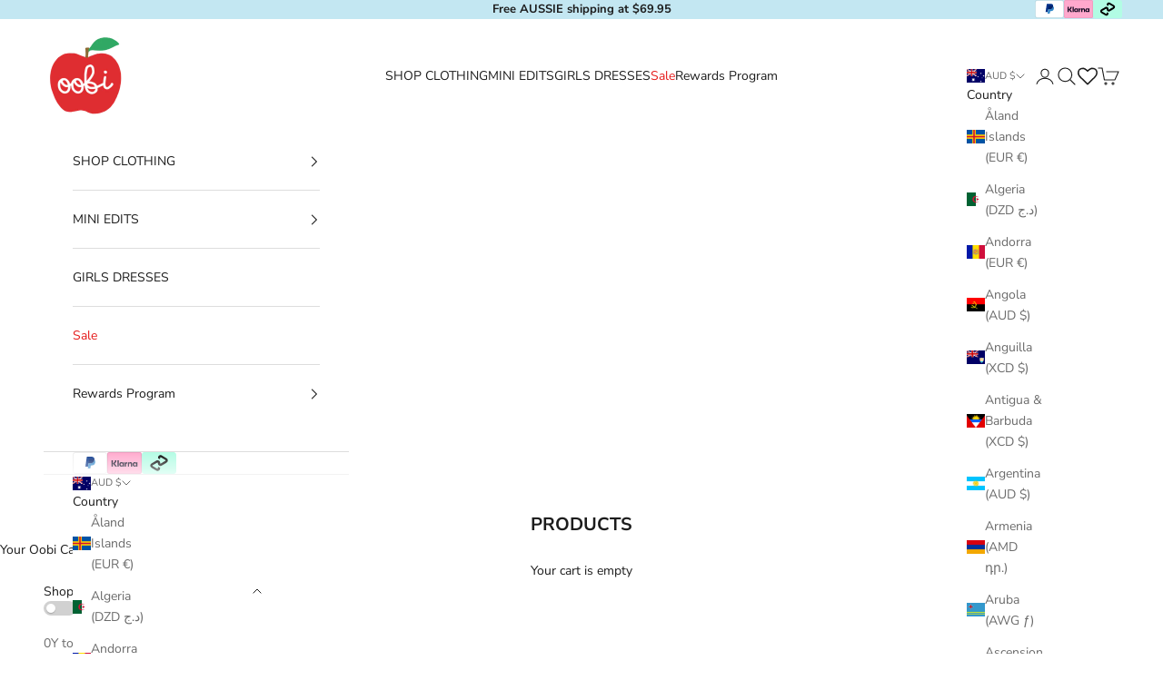

--- FILE ---
content_type: application/javascript; charset=utf-8
request_url: https://product-badges.vercel.app/badge-client.js
body_size: 10191
content:
"use strict";
/*
  Product Badges client script
  - Fetches badge assignments for a shop
  - Renders badges on product cards (overview) and product detail page
  Usage via theme app embed:
    <script src="{{ api_base }}/badge-client.js" data-shop="{{ shop.permanent_domain }}" data-api-base="{{ api_base }}" defer></script>
    Optionally add data-collection-gid on body for collection pages.
*/
const SELECTORS = {
    productTileCandidates: [
        "[data-product-id]",
        "[data-product-gid]",
        ".product-card",
        ".card--product",
        ".grid-product__content",
        ".card",
        ".card-wrapper",
        "a[href*=\"/products/\"]",
    ],
};
const PDP_CONTAINER_SELECTORS = [
    "[data-product-single-media-wrapper]",
    "[data-product-media-wrapper]",
    "[data-media-gallery]",
    ' [data-testid="media-gallery-grid"]',
    ".product-information__media",
    ".media-gallery__grid",
    ".media-gallery",
    ".product__media-item--featured",
    ".product__media-item:first-of-type",
    ".product__media-wrapper",
    ".product__media",
    ".product-media",
    ".product-gallery__media",
    ".product-gallery",
    ".product-single__media",
    ".product-single__photos",
    ".product-single__media-group",
    ".product__main-photos",
    ".product__info-wrapper",
];
const MEDIA_QUERY = "img, picture, video, [data-media-id], media-gallery, model-viewer, deferred-media, product-media, product-model, slider-component, iframe";
let lastPdpContainer = null;
let assignmentsCache = [];
let assignmentsFetchPromise = null;
let assignmentsLoaded = false;
let isRendering = false;
let scheduledRenderFrame = null;
let mutationObserver = null;
let embedActivationRecorded = false;
function findBadgeClientScript() {
    var _a;
    const current = document.currentScript;
    if ((_a = current === null || current === void 0 ? void 0 : current.src) === null || _a === void 0 ? void 0 : _a.includes("badge-client")) {
        return current;
    }
    const all = Array.from(document.querySelectorAll("script"));
    return all.find((s) => s.src.includes("badge-client"));
}
function getShopFromScript() {
    const script = findBadgeClientScript();
    return script === null || script === void 0 ? void 0 : script.dataset.shop;
}
function normalizeBaseUrl(value, { allowRelative = false } = {}) {
    if (!value)
        return undefined;
    const trimmed = value.trim();
    if (!trimmed)
        return undefined;
    try {
        const absolute = new URL(trimmed);
        return absolute.origin;
    }
    catch {
        if (!allowRelative)
            return undefined;
        try {
            const relative = new URL(trimmed, location.href);
            return relative.origin;
        }
        catch {
            return undefined;
        }
    }
}
function getScriptBaseUrl() {
    const script = findBadgeClientScript();
    if (!script)
        return undefined;
    const dataBase = normalizeBaseUrl(script.dataset.apiBase) ||
        normalizeBaseUrl(script.getAttribute("data-api-base"));
    if (dataBase)
        return dataBase;
    return normalizeBaseUrl(script.src, { allowRelative: true });
}
function getShop() {
    var _a;
    // Try to get shop from global Shopify object (most reliable)
    if ((_a = window.Shopify) === null || _a === void 0 ? void 0 : _a.shop) {
        return window.Shopify.shop;
    }
    // Try to get from script data attribute
    const scriptShop = getShopFromScript();
    if (scriptShop) {
        return scriptShop;
    }
    // Try to extract from current domain (for .myshopify.com stores)
    const hostname = window.location.hostname;
    if (hostname.includes(".myshopify.com")) {
        return hostname;
    }
    // Try to get from URL parameter
    const urlShop = new URLSearchParams(location.search).get("shop");
    if (urlShop) {
        return urlShop;
    }
    // For custom domains, we need to make a best effort
    // This will only work if the shop has been configured properly
    return undefined;
}
function getCollectionGid() {
    var _a, _b, _c, _d, _e;
    const attr = document.body.getAttribute("data-collection-gid");
    if (attr)
        return attr;
    const w = window;
    if (((_b = (_a = w.meta) === null || _a === void 0 ? void 0 : _a.page) === null || _b === void 0 ? void 0 : _b.resourceType) === "collection" && w.meta.page.resourceId) {
        return `gid://shopify/Collection/${w.meta.page.resourceId}`;
    }
    if (((_e = (_d = (_c = w.ShopifyAnalytics) === null || _c === void 0 ? void 0 : _c.meta) === null || _d === void 0 ? void 0 : _d.page) === null || _e === void 0 ? void 0 : _e.resourceType) === "collection" &&
        w.ShopifyAnalytics.meta.page.resourceId) {
        return `gid://shopify/Collection/${w.ShopifyAnalytics.meta.page.resourceId}`;
    }
    return undefined;
}
function markEmbedActivation(shop) {
    if (!shop || embedActivationRecorded)
        return;
    const base = getScriptBaseUrl();
    if (!base)
        return;
    const url = `${base}/public/embed-ping?shop=${encodeURIComponent(shop)}`;
    const markSuccess = () => {
        embedActivationRecorded = true;
    };
    // Use fetch with keepalive and omit credentials to avoid CORS issues
    fetch(url, {
        method: "GET",
        keepalive: true,
        credentials: "omit",
    })
        .then((res) => {
        if (res.ok) {
            markSuccess();
        }
    })
        .catch(() => {
        // Ignore
    });
}
function starburstClipPath(points = 36, inner = 90, outer = 100) {
    const angleStep = (Math.PI * 2) / (points * 2);
    const coords = [];
    for (let i = 0; i < points * 2; i++) {
        const radius = i % 2 === 0 ? outer : inner;
        const angle = i * angleStep - Math.PI / 2;
        const x = 50 + (radius * Math.cos(angle)) / 2;
        const y = 50 + (radius * Math.sin(angle)) / 2;
        coords.push(`${x}% ${y}%`);
    }
    return `polygon(${coords.join(", ")})`;
}
function diamondClipPath() {
    // Creates a diamond shape using 4 points
    return "polygon(50% 0%, 100% 50%, 50% 100%, 0% 50%)";
}
function hexagonClipPath() {
    // Creates a hexagon shape using 6 points
    return "polygon(25% 0%, 75% 0%, 100% 50%, 75% 100%, 25% 100%, 0% 50%)";
}
function ensureAnimationsInjected() {
    if (document.getElementById("pb-animations"))
        return;
    const style = document.createElement("style");
    style.id = "pb-animations";
    style.textContent = `
    @keyframes badgePulse { 0% { transform: scale(1); } 50% { transform: scale(1.06); } 100% { transform: scale(1); } }
    @keyframes badgeSpin { 0% { transform: rotate(0deg); } 100% { transform: rotate(360deg); } }
    @keyframes badgeShimmer { 0% { transform: translateX(-100%); } 100% { transform: translateX(100%); } }
    .pb-badges-host div:empty { display: inherit; }
  `;
    document.head.appendChild(style);
}
function createBadgeElement(config) {
    var _a, _b, _c, _d, _e;
    ensureAnimationsInjected();
    const variant = config.variant || config.shape || "pill";
    const isImage = variant === "image";
    const width = (_a = config.width) !== null && _a !== void 0 ? _a : (variant === "ring" ||
        variant === "circle" ||
        variant === "burst" ||
        variant === "diamond" ||
        variant === "hexagon"
        ? 84
        : isImage
            ? 96
            : 100);
    const height = (_b = config.height) !== null && _b !== void 0 ? _b : (variant === "ring" ||
        variant === "circle" ||
        variant === "burst" ||
        variant === "diamond" ||
        variant === "hexagon"
        ? 84
        : isImage
            ? 96
            : 36);
    const background = config.gradient
        ? `linear-gradient(135deg, ${config.gradient.start}, ${config.gradient.end})`
        : config.color || "#5D5FEF";
    const spin = !!config.spin &&
        (variant === "circle" || variant === "burst" || variant === "ring");
    const shimmer = !!config.shimmer;
    const container = document.createElement("div");
    container.style.position = "absolute";
    // Position calculation
    const position = config.position || "top-left";
    const offset = 16;
    switch (position) {
        case "top-right":
            container.style.top = `${offset}px`;
            container.style.right = `${offset}px`;
            break;
        case "bottom-left":
            container.style.bottom = `${offset}px`;
            container.style.left = `${offset}px`;
            break;
        case "bottom-right":
            container.style.bottom = `${offset}px`;
            container.style.right = `${offset}px`;
            break;
        case "custom":
            // handled by caller or specific logic
            break;
        default: // top-left
            container.style.top = `${offset}px`;
            container.style.left = `${offset}px`;
            break;
    }
    container.style.width = `${width}px`;
    container.style.height = `${height}px`;
    container.style.display = "flex";
    container.style.alignItems = "center";
    container.style.justifyContent = "center";
    container.style.color = "white";
    container.style.fontWeight = "800";
    container.style.boxShadow = isImage ? "none" : "0 2px 6px rgba(0,0,0,0.2)";
    container.style.zIndex = "3";
    container.style.overflow = "hidden";
    container.style.animation = config.pulse
        ? "badgePulse 1.8s ease-in-out infinite"
        : "";
    if (variant === "label") {
        container.style.borderRadius = "8px";
    }
    else if (variant === "pill") {
        container.style.borderRadius = "999px";
    }
    else if (variant === "circle" || variant === "ring") {
        container.style.borderRadius = "50%";
    }
    else if (variant === "image") {
        container.style.borderRadius = "0";
    }
    if (variant === "burst") {
        container.style.borderRadius = "0";
        container.style.clipPath = starburstClipPath(36, 90, 100);
    }
    if (variant === "diamond") {
        container.style.borderRadius = "0";
        container.style.clipPath = diamondClipPath();
    }
    if (variant === "hexagon") {
        container.style.borderRadius = "0";
        container.style.clipPath = hexagonClipPath();
    }
    if (isImage) {
        container.style.background = "transparent";
        container.style.borderRadius = "0";
        container.style.boxShadow = "none";
        container.style.color = "inherit";
        container.style.fontWeight = "normal";
        if (config.imageUrl) {
            const img = document.createElement("img");
            img.src = config.imageUrl;
            img.alt = "";
            img.style.width = "100%";
            img.style.height = "100%";
            img.style.objectFit = config.imageFit || "contain";
            img.style.display = "block";
            container.appendChild(img);
        }
        else {
            container.style.display = "none";
        }
        return container;
    }
    if (variant === "ring") {
        container.style.background = shimmer || spin ? "transparent" : background;
        const ringBackground = document.createElement("div");
        ringBackground.style.position = "absolute";
        ringBackground.style.inset = "0";
        ringBackground.style.borderRadius = "50%";
        ringBackground.style.background = background;
        ringBackground.style.zIndex = "0";
        if (spin) {
            ringBackground.style.animation = "badgeSpin 4s linear infinite";
            ringBackground.style.willChange = "transform";
            ringBackground.style.transformOrigin = "50% 50%";
        }
        container.appendChild(ringBackground);
        if (shimmer) {
            const shimmerLayer = document.createElement("div");
            shimmerLayer.style.position = "absolute";
            shimmerLayer.style.inset = "0";
            shimmerLayer.style.background =
                "linear-gradient(45deg, transparent 30%, rgba(255,255,255,0.35) 55%, transparent 75%)";
            shimmerLayer.style.animation =
                "badgeShimmer 2s ease-in-out infinite";
            shimmerLayer.style.willChange = "transform";
            shimmerLayer.style.zIndex = "1";
            container.appendChild(shimmerLayer);
        }
        const inner = document.createElement("div");
        inner.style.position = "absolute";
        const ring = (_c = config.ringWidth) !== null && _c !== void 0 ? _c : 6;
        inner.style.top = `${ring}px`;
        inner.style.left = `${ring}px`;
        inner.style.right = `${ring}px`;
        inner.style.bottom = `${ring}px`;
        inner.style.borderRadius = "50%";
        inner.style.background =
            config.innerGradient
                ? `linear-gradient(135deg, ${config.innerGradient.start}, ${config.innerGradient.end})`
                : config.innerColor || "#2A2D8E";
        inner.style.display = "flex";
        inner.style.alignItems = "center";
        inner.style.justifyContent = "center";
        inner.style.overflow = "hidden";
        inner.style.zIndex = "2";
        container.appendChild(inner);
        for (const t of config.textElements || []) {
            const span = document.createElement("span");
            span.textContent = t.text;
            span.style.position = "absolute";
            span.style.left = `${t.x}%`;
            span.style.top = `${t.y}%`;
            span.style.transform = "translate(-50%, -50%)";
            span.style.color = t.color;
            span.style.fontSize = `${t.fontSize}px`;
            span.style.whiteSpace = "nowrap";
            span.style.fontWeight = `${(_d = t.fontWeight) !== null && _d !== void 0 ? _d : 700}`;
            span.style.fontStyle = t.fontStyle || "normal";
            span.style.zIndex = "3";
            inner.appendChild(span);
        }
        return container;
    }
    container.style.background = spin || shimmer ? "transparent" : background;
    if (spin && (variant === "circle" || variant === "burst")) {
        const layer = document.createElement("div");
        layer.style.position = "absolute";
        layer.style.inset = "0";
        if (variant === "circle")
            layer.style.borderRadius = "50%";
        layer.style.background = background;
        layer.style.animation = "badgeSpin 4s linear infinite";
        layer.style.willChange = "transform";
        layer.style.zIndex = "0";
        container.appendChild(layer);
    }
    if (shimmer) {
        if (!(spin && (variant === "circle" || variant === "burst"))) {
            const baseLayer = document.createElement("div");
            baseLayer.style.position = "absolute";
            baseLayer.style.inset = "0";
            baseLayer.style.background = background;
            baseLayer.style.zIndex = "0";
            container.appendChild(baseLayer);
        }
        const shimmerLayer = document.createElement("div");
        shimmerLayer.style.position = "absolute";
        shimmerLayer.style.inset = "0";
        shimmerLayer.style.background =
            "linear-gradient(45deg, transparent 30%, rgba(255,255,255,0.35) 55%, transparent 75%)";
        shimmerLayer.style.animation =
            "badgeShimmer 2s ease-in-out infinite";
        shimmerLayer.style.willChange = "transform";
        shimmerLayer.style.zIndex = "1";
        container.appendChild(shimmerLayer);
    }
    else if (!spin) {
        container.style.background = background;
    }
    for (const t of config.textElements || []) {
        const span = document.createElement("span");
        span.textContent = t.text;
        span.style.position = "absolute";
        span.style.left = `${t.x}%`;
        span.style.top = `${t.y}%`;
        span.style.transform = "translate(-50%, -50%)";
        span.style.color = t.color;
        span.style.fontSize = `${t.fontSize}px`;
        span.style.whiteSpace = "nowrap";
        span.style.fontWeight = `${(_e = t.fontWeight) !== null && _e !== void 0 ? _e : 700}`;
        span.style.fontStyle = t.fontStyle || "normal";
        span.style.zIndex = "2";
        container.appendChild(span);
    }
    return container;
}
let productTagsDataCache = null;
function getProductTagsData() {
    if (productTagsDataCache)
        return productTagsDataCache;
    const script = document.getElementById("pb-product-tags-data");
    if (script === null || script === void 0 ? void 0 : script.textContent) {
        try {
            productTagsDataCache = JSON.parse(script.textContent);
            return productTagsDataCache || {};
        }
        catch { }
    }
    return {};
}
function invalidateProductTagsCache() {
    productTagsDataCache = null;
}
function detectPDPProductId() {
    var _a, _b, _c;
    const sAny = window;
    const idNum = (_c = (_b = (_a = sAny === null || sAny === void 0 ? void 0 : sAny.ShopifyAnalytics) === null || _a === void 0 ? void 0 : _a.meta) === null || _b === void 0 ? void 0 : _b.product) === null || _c === void 0 ? void 0 : _c.id;
    if (idNum)
        return `gid://shopify/Product/${idNum}`;
    const script = document.querySelector('script[type="application/json"][id^="ProductJson-"]');
    if (script === null || script === void 0 ? void 0 : script.textContent) {
        try {
            const json = JSON.parse(script.textContent);
            if (json === null || json === void 0 ? void 0 : json.id)
                return `gid://shopify/Product/${json.id}`;
        }
        catch { }
    }
    return undefined;
}
function detectPDPProductTags() {
    var _a, _b, _c, _d;
    const tagsData = getProductTagsData();
    if ((_a = tagsData.currentProduct) === null || _a === void 0 ? void 0 : _a.tags) {
        return tagsData.currentProduct.tags.map((t) => t.toLowerCase());
    }
    const sAny = window;
    const tags = (_d = (_c = (_b = sAny === null || sAny === void 0 ? void 0 : sAny.ShopifyAnalytics) === null || _b === void 0 ? void 0 : _b.meta) === null || _c === void 0 ? void 0 : _c.product) === null || _d === void 0 ? void 0 : _d.tags;
    if (Array.isArray(tags))
        return tags.map((t) => t.toLowerCase());
    const script = document.querySelector('script[type="application/json"][id^="ProductJson-"]');
    if (script === null || script === void 0 ? void 0 : script.textContent) {
        try {
            const json = JSON.parse(script.textContent);
            if (Array.isArray(json === null || json === void 0 ? void 0 : json.tags))
                return json.tags.map((t) => t.toLowerCase());
        }
        catch { }
    }
    return [];
}
function getProductTagsForGid(gid) {
    const tagsData = getProductTagsData();
    const allProductMaps = [
        tagsData.collectionProducts,
        tagsData.searchProducts,
        tagsData.recommendedProducts,
    ];
    for (const productMap of allProductMaps) {
        if (productMap && productMap[gid]) {
            return productMap[gid].map((t) => t.toLowerCase());
        }
    }
    return [];
}
function extractProductTagsFromTile(tile, gid) {
    const fromData = getProductTagsForGid(gid);
    if (fromData.length > 0)
        return fromData;
    const tagsAttr = tile.getAttribute("data-product-tags");
    if (tagsAttr) {
        return tagsAttr.split(",").map((t) => t.trim().toLowerCase()).filter(Boolean);
    }
    const jsonScript = tile.querySelector('script[type="application/json"]');
    if (jsonScript === null || jsonScript === void 0 ? void 0 : jsonScript.textContent) {
        try {
            const json = JSON.parse(jsonScript.textContent);
            if (Array.isArray(json === null || json === void 0 ? void 0 : json.tags))
                return json.tags.map((t) => t.toLowerCase());
        }
        catch { }
    }
    return [];
}
function parseNumericOrGid(value) {
    if (!value)
        return undefined;
    if (value.startsWith("gid://"))
        return value;
    if (/^\d+$/.test(value))
        return `gid://shopify/Product/${value}`;
    return undefined;
}
function extractProductDigitsFromId(value) {
    var _a;
    if (!value)
        return undefined;
    const matches = Array.from(value.matchAll(/(?:^|[-_])(\d{11,})(?=$|[-_]|$)/g));
    if (!matches.length)
        return undefined;
    const last = (_a = matches[matches.length - 1]) === null || _a === void 0 ? void 0 : _a[1];
    return last ? parseNumericOrGid(last) : undefined;
}
function extractProductGidFromElement(el) {
    if (!el)
        return undefined;
    const dataset = el.dataset;
    const datasetCandidates = [
        dataset.productGid,
        dataset.productId,
        dataset["productid"],
        dataset.gid,
        dataset.id,
        dataset.entityId,
        dataset.product,
    ];
    for (const candidate of datasetCandidates) {
        const parsed = parseNumericOrGid(candidate);
        if (parsed)
            return parsed;
    }
    const attributeCandidates = [
        el.getAttribute("data-product-gid"),
        el.getAttribute("data-product-id"),
        el.getAttribute("data-productid"),
        el.getAttribute("data-id"),
        el.getAttribute("data-entity-id"),
        el.getAttribute("data-product"),
    ];
    for (const candidate of attributeCandidates) {
        const parsed = parseNumericOrGid(candidate);
        if (parsed)
            return parsed;
    }
    const idBased = extractProductDigitsFromId(el.getAttribute("id"));
    if (idBased)
        return idBased;
    const labelledBy = el.getAttribute("aria-labelledby");
    if (labelledBy) {
        const refs = labelledBy.split(/\s+/).filter(Boolean);
        for (const ref of refs) {
            const target = document.getElementById(ref);
            const parsed = extractProductGidFromElement(target);
            if (parsed)
                return parsed;
        }
    }
    return undefined;
}
function resolveProductGid(tile, candidate) {
    const direct = extractProductGidFromElement(tile) ||
        extractProductGidFromElement(candidate) ||
        extractProductGidFromElement(tile.parentElement);
    if (direct)
        return direct;
    const prioritizedSelectors = [
        "[data-product-gid]",
        "[data-product-id]",
        "[data-productid]",
        "[data-entity-id]",
        "[data-id]",
        "a[href*=\"/products/\"]",
        "[id*=\"CardLink\"]",
        "[id*=\"cardlink\"]",
        "[id*=\"Product\"]",
        "[id*=\"product\"]",
    ];
    for (const selector of prioritizedSelectors) {
        const match = tile.querySelector(selector);
        if (!match)
            continue;
        const parsed = extractProductGidFromElement(match);
        if (parsed)
            return parsed;
    }
    const descendants = tile.querySelectorAll("[id]");
    const limit = Math.min(descendants.length, 12);
    for (let i = 0; i < limit; i++) {
        const parsed = extractProductGidFromElement(descendants[i]);
        if (parsed)
            return parsed;
    }
    return undefined;
}
function normalizeTileElement(el) {
    let candidate = el.closest("li[data-product-id], li[data-product-gid], product-card-link[data-product-id], product-card-link[data-product-gid], [data-product-card], .product-card, .card--product, .grid-product__content, .collection-product-card, .product-item") || el;
    const listWrapper = candidate.closest("li[data-product-id], li[data-product-gid]");
    if (listWrapper)
        return listWrapper;
    const linkWrapper = candidate.closest("product-card-link[data-product-id], product-card-link[data-product-gid]");
    if (linkWrapper)
        return linkWrapper;
    const cardWrapper = candidate.closest(".card-wrapper, .card, li.grid__item");
    if (cardWrapper)
        return cardWrapper;
    // Safari may use display: contents; climb until we find a box that can position children.
    while (candidate &&
        candidate !== document.body &&
        getComputedStyle(candidate).display === "contents") {
        candidate = candidate.parentElement;
    }
    return candidate || el;
}
function stableStringify(value) {
    if (value === null || typeof value !== "object") {
        return JSON.stringify(value);
    }
    if (Array.isArray(value)) {
        return `[${value.map((item) => stableStringify(item === undefined ? null : item)).join(",")}]`;
    }
    const entries = Object.entries(value)
        .filter(([, v]) => v !== undefined)
        .sort(([a], [b]) => a.localeCompare(b));
    return `{${entries.map(([key, val]) => `${JSON.stringify(key)}:${stableStringify(val)}`).join(",")}}`;
}
function badgeSignature(badge) {
    return stableStringify({
        position: badge.position || "top-left",
        positionX: badge.positionX,
        positionY: badge.positionY,
        variant: badge.variant,
        shape: badge.shape,
        color: badge.color,
        gradient: badge.gradient,
        innerColor: badge.innerColor,
        innerGradient: badge.innerGradient,
        ringWidth: badge.ringWidth,
        width: badge.width,
        height: badge.height,
        pulse: badge.pulse,
        spin: badge.spin,
        shimmer: badge.shimmer,
        showOnProductListing: badge.showOnProductListing,
        showOnProductDetail: badge.showOnProductDetail,
        textElements: (badge.textElements || []).map((el) => ({
            id: el.id,
            text: el.text,
            color: el.color,
            fontSize: el.fontSize,
            fontWeight: el.fontWeight,
            fontStyle: el.fontStyle,
            x: el.x,
            y: el.y,
        })),
    });
}
function findProductTiles() {
    const results = [];
    const candidates = SELECTORS.productTileCandidates.flatMap((sel) => Array.from(document.querySelectorAll(sel)));
    const seen = new Set();
    for (const candidate of candidates) {
        const tile = normalizeTileElement(candidate);
        if (seen.has(tile))
            continue;
        if (tile.tagName === "PRODUCT-RECOMMENDATIONS") {
            continue;
        }
        const gid = parseNumericOrGid(tile.getAttribute("data-product-gid")) ||
            parseNumericOrGid(tile.getAttribute("data-product-id")) ||
            parseNumericOrGid(candidate.getAttribute("data-product-gid")) ||
            parseNumericOrGid(candidate.getAttribute("data-product-id")) ||
            resolveProductGid(tile, candidate);
        if (!gid)
            continue;
        // Skip tiles that don't contain media; helps ignore hidden forms on PDPs
        if (!tile.querySelector(MEDIA_QUERY))
            continue;
        seen.add(tile);
        results.push({ el: tile, gid });
    }
    return results;
}
async function fetchAssignments(shop) {
    const base = getScriptBaseUrl();
    if (!base) {
        console.warn("pb: Missing badge API base URL; cannot load assignments.");
        return [];
    }
    const url = `${base}/public/badges?shop=${encodeURIComponent(shop)}`;
    const res = await fetch(url, { credentials: "omit" });
    if (!res.ok)
        return [];
    const data = await res.json();
    return (data === null || data === void 0 ? void 0 : data.assignments) || [];
}
function renderOnTile(tile, badges, hostClassName, precomputedSignature) {
    var _a, _b;
    const existingHosts = [];
    Array.from(tile.children).forEach((child) => {
        if (child instanceof HTMLElement &&
            child.classList.contains("pb-badges-host")) {
            existingHosts.push(child);
        }
    });
    if (!badges.length) {
        existingHosts.forEach((host) => host.remove());
        delete tile.dataset.pbBadgesSignature;
        return;
    }
    const signature = precomputedSignature !== null && precomputedSignature !== void 0 ? precomputedSignature : badges.map(badgeSignature).join("|");
    if (tile.dataset.pbBadgesSignature === signature) {
        return;
    }
    existingHosts.forEach((host) => host.remove());
    tile.dataset.pbBadgesSignature = signature;
    // Ensure the tile is positioned for absolute children
    const cs = getComputedStyle(tile);
    if (cs.position === "static")
        tile.style.position = "relative";
    // Safari custom elements can be inline; force a block box so absolute badges anchor correctly without adding inline spacing.
    if (cs.display === "inline")
        tile.style.display = "block";
    // Group badges by position
    const badgesByPosition = {};
    for (const badge of badges) {
        const position = badge.position || "top-left";
        if (!badgesByPosition[position]) {
            badgesByPosition[position] = [];
        }
        badgesByPosition[position].push(badge);
    }
    // Render badges for each position
    for (const [position, positionBadges] of Object.entries(badgesByPosition)) {
        const host = document.createElement("div");
        host.className = `pb-badges-host pb-badges-${position}`;
        host.style.position = "absolute";
        host.style.zIndex = "2";
        const offset = 16;
        if (position === "custom") {
            host.style.top = "0";
            host.style.left = "0";
            host.style.width = "100%";
            host.style.height = "100%";
            host.style.pointerEvents = "none";
            host.style.display = "block";
        }
        else {
            host.style.display = "flex";
            host.style.gap = "8px";
            host.style.flexFlow = "column";
            switch (position) {
                case "top-right":
                    host.style.top = `${offset}px`;
                    host.style.right = `${offset}px`;
                    host.style.flexDirection = "row-reverse";
                    break;
                case "bottom-left":
                    host.style.bottom = `${offset}px`;
                    host.style.left = `${offset}px`;
                    host.style.flexDirection = "column-reverse";
                    break;
                case "bottom-right":
                    host.style.bottom = `${offset}px`;
                    host.style.right = `${offset}px`;
                    host.style.flexDirection = "column-reverse";
                    break;
                default: // top-left
                    host.style.top = `${offset}px`;
                    host.style.left = `${offset}px`;
                    break;
            }
        }
        tile.appendChild(host);
        if (hostClassName)
            host.classList.add(hostClassName);
        // Add badges to this position
        for (const cfg of positionBadges) {
            const el = createBadgeElement(cfg);
            if (position === "custom") {
                el.style.position = "absolute";
                el.style.left = `${(_a = cfg.positionX) !== null && _a !== void 0 ? _a : 0}%`;
                el.style.top = `${(_b = cfg.positionY) !== null && _b !== void 0 ? _b : 0}%`;
                el.style.transform = "translate(-50%, -50%)";
                el.style.right = "auto";
                el.style.bottom = "auto";
                el.style.pointerEvents = "auto";
            }
            else {
                el.style.position = "relative";
                el.style.top = "auto";
                el.style.left = "auto";
                el.style.right = "auto";
                el.style.bottom = "auto";
            }
            host.appendChild(el);
        }
    }
}
function findPdpContainer() {
    const explicit = document.querySelector("[data-product-badge-target]");
    if (explicit)
        return explicit;
    const productMedia = document.querySelector('[data-testid="product-information-media"]');
    if (productMedia) {
        const cs = getComputedStyle(productMedia);
        if (cs.position === "static")
            productMedia.style.position = "relative";
        return productMedia;
    }
    // Fallback selectors when the dedicated container is not present
    for (const selector of PDP_CONTAINER_SELECTORS) {
        const match = document.querySelector(selector);
        if (!match)
            continue;
        const isGalleryContainer = match.classList.contains("product-information__media") ||
            match.classList.contains("media-gallery__grid") ||
            match.matches('[data-testid="media-gallery-grid"]');
        if (isGalleryContainer) {
            // Prefer the first media item within gallery-like structures
            const firstMediaItem = match.querySelector("li:first-child, .media-gallery__item:first-child, [data-media-id]:first-child");
            if (firstMediaItem) {
                const cs = getComputedStyle(firstMediaItem);
                if (cs.position === "static")
                    firstMediaItem.style.position = "relative";
                return firstMediaItem;
            }
            const cs = getComputedStyle(match);
            if (cs.position === "static")
                match.style.position = "relative";
            return match;
        }
        const hasDirectMedia = match.querySelector(MEDIA_QUERY);
        if (hasDirectMedia) {
            const cs = getComputedStyle(match);
            if (cs.position === "static")
                match.style.position = "relative";
            return match;
        }
    }
    // Fallback: look for any image in the product area and use its parent
    const productImages = Array.from(document.querySelectorAll(".product img, main img, [data-media-id] img, picture img"));
    for (const img of productImages) {
        const container = img.closest('.product__media, .product-media, .product-single__media, .product__main-photos, .product-information__media, .media-gallery__grid, [data-testid="media-gallery-grid"]');
        if (container) {
            const cs = getComputedStyle(container);
            if (cs.position === "static")
                container.style.position = "relative";
            return container;
        }
        const parent = img.parentElement;
        if (parent) {
            const cs = getComputedStyle(parent);
            if (cs.position === "static")
                parent.style.position = "relative";
            return parent;
        }
    }
    return null;
}
function clearPdpHosts(container) {
    if (!container)
        return;
    Array.from(container.querySelectorAll(".pb-badges-pdp")).forEach((host) => host.remove());
    delete container.dataset.pbBadgesSignature;
}
function renderOnPDP(_productGid, badges, container) {
    const target = container !== null && container !== void 0 ? container : findPdpContainer();
    if (!badges.length) {
        if (target) {
            clearPdpHosts(target);
        }
        if (lastPdpContainer && lastPdpContainer !== target) {
            clearPdpHosts(lastPdpContainer);
        }
        lastPdpContainer = target !== null && target !== void 0 ? target : null;
        return;
    }
    const signature = badges.map(badgeSignature).join("|");
    if (!target) {
        console.warn("pb: No suitable container found for PDP badges");
        return;
    }
    if (lastPdpContainer && lastPdpContainer !== target) {
        clearPdpHosts(lastPdpContainer);
    }
    lastPdpContainer = target;
    if (target.dataset.pbBadgesSignature !== signature) {
        console.log("pb: Found PDP container:", target.className, target.tagName);
    }
    renderOnTile(target, badges, "pb-badges-pdp", signature);
}
function collectBadges(assignments) {
    const byProduct = new Map();
    const byCollection = new Map();
    const byTag = new Map();
    const globalAssignments = [];
    for (const a of assignments) {
        if (a.targetType === "product") {
            const arr = byProduct.get(a.targetId) || [];
            arr.push(a);
            byProduct.set(a.targetId, arr);
        }
        else if (a.targetType === "collection") {
            const arr = byCollection.get(a.targetId) || [];
            arr.push(a);
            byCollection.set(a.targetId, arr);
        }
        else if (a.targetType === "tag") {
            const tagKey = a.targetId.toLowerCase();
            const arr = byTag.get(tagKey) || [];
            arr.push(a);
            byTag.set(tagKey, arr);
        }
        else if (a.targetType === "all_products") {
            globalAssignments.push(a);
        }
    }
    return { byProduct, byCollection, byTag, globalAssignments };
}
function getBadgesForTags(tags, byTag) {
    const badges = [];
    for (const tag of tags) {
        const tagBadges = byTag.get(tag);
        if (tagBadges)
            badges.push(...tagBadges);
    }
    return badges;
}
function deduplicateBadges(assignments) {
    const seen = new Set();
    const badges = [];
    for (const a of assignments) {
        if (!seen.has(a.badge.id)) {
            seen.add(a.badge.id);
            badges.push(a.badge.config);
        }
    }
    return badges;
}
function renderAssignments(assignments) {
    isRendering = true;
    try {
        const { byProduct, byCollection, byTag, globalAssignments } = collectBadges(assignments);
        const pdpGid = detectPDPProductId();
        const pdpContainer = pdpGid ? findPdpContainer() : null;
        const pdpTags = pdpGid ? detectPDPProductTags() : [];
        const tiles = findProductTiles();
        const pageCollectionGid = getCollectionGid();
        for (const { el, gid } of tiles) {
            if (pdpGid && gid === pdpGid) {
                renderOnTile(el, []);
                continue;
            }
            const tileTags = extractProductTagsFromTile(el, gid);
            const allAssignments = [
                ...globalAssignments,
                ...(byProduct.get(gid) || []),
                ...(pageCollectionGid ? byCollection.get(pageCollectionGid) || [] : []),
                ...getBadgesForTags(tileTags, byTag),
            ];
            const badges = deduplicateBadges(allAssignments).filter((badge) => badge.showOnProductListing !== false);
            renderOnTile(el, badges);
        }
        if (pdpGid) {
            const allAssignments = [
                ...globalAssignments,
                ...(byProduct.get(pdpGid) || []),
                ...getBadgesForTags(pdpTags, byTag),
            ];
            const badges = deduplicateBadges(allAssignments).filter((badge) => badge.showOnProductDetail !== false);
            renderOnPDP(pdpGid, badges, pdpContainer);
        }
        else {
            clearPdpHosts(lastPdpContainer);
            lastPdpContainer = null;
        }
    }
    finally {
        isRendering = false;
    }
}
async function loadAssignments(forceFetch = false) {
    if (!forceFetch && assignmentsLoaded) {
        return assignmentsCache;
    }
    // If a fetch is already in progress and we are not explicitly forcing a *new* fetch (beyond initial load),
    // return the existing promise.
    if (assignmentsFetchPromise) {
        if (!forceFetch || assignmentsLoaded) { // Only reuse existing promise if not forcing a refresh, or if already loaded (and thus forceFetch means actual refresh)
            return assignmentsFetchPromise;
        }
        // If forceFetch is true and assignmentsLoaded is false, it means an initial load was requested
        // and for some reason we got here again before it finished. This suggests a race, so we'll let it proceed
        // to create a new promise, effectively restarting the fetch for the latest request.
    }
    const shop = getShop();
    if (!shop) {
        console.warn("pb: Missing shop domain; cannot load assignments.");
        return assignmentsCache;
    }
    markEmbedActivation(shop);
    assignmentsFetchPromise = fetchAssignments(shop)
        .then((assignments) => {
        assignmentsCache = assignments;
        assignmentsLoaded = true;
        assignmentsFetchPromise = null; // Clear the promise once resolved/rejected
        return assignments;
    })
        .catch((err) => {
        console.error("pb: Failed to fetch badge assignments", err);
        assignmentsLoaded = false; // Mark as not loaded on error
        assignmentsFetchPromise = null; // Clear the promise on error
        return [];
    });
    return assignmentsFetchPromise;
}
async function main(forceFetch = false) {
    const assignments = await loadAssignments(forceFetch);
    renderAssignments(assignments);
}
function scheduleRender(forceFetch = false) {
    // If a render is already in progress, or we have a scheduled render frame, just return.
    if (isRendering || scheduledRenderFrame !== null)
        return;
    // If forceFetch is true, or assignments are not loaded, or there are no assignments cached,
    // we need to trigger a load.
    if (forceFetch || !assignmentsLoaded || assignmentsCache.length === 0) {
        // If a fetch is already pending, just wait for it to resolve; don't start a new one
        if (assignmentsFetchPromise) {
            return;
        }
        void main(true); // Call main with forceFetch to ensure assignments are fetched
        return;
    }
    scheduledRenderFrame = window.requestAnimationFrame(() => {
        scheduledRenderFrame = null;
        renderAssignments(assignmentsCache);
    });
}
function setupObservers() {
    if (mutationObserver)
        return;
    const handler = () => scheduleRender();
    const navigationHandler = () => {
        invalidateProductTagsCache();
        scheduleRender();
    };
    window.addEventListener("resize", handler, { passive: true });
    window.addEventListener("orientationchange", handler);
    window.addEventListener("popstate", navigationHandler);
    document.addEventListener("shopify:section:load", navigationHandler);
    document.addEventListener("shopify:section:unload", handler);
    document.addEventListener("shopify:section:reorder", handler);
    mutationObserver = new MutationObserver((mutations) => {
        if (isRendering)
            return;
        for (const mutation of mutations) {
            if (mutation.addedNodes.length || mutation.removedNodes.length) {
                scheduleRender();
                break;
            }
        }
    });
    mutationObserver.observe(document.body, { childList: true, subtree: true });
}
function initialize() {
    console.log("pb: Initializing badge client");
    setupObservers();
    void main(true);
}
if (document.readyState === "loading") {
    document.addEventListener("DOMContentLoaded", initialize);
}
else {
    initialize();
}
window.addEventListener("load", () => scheduleRender());
